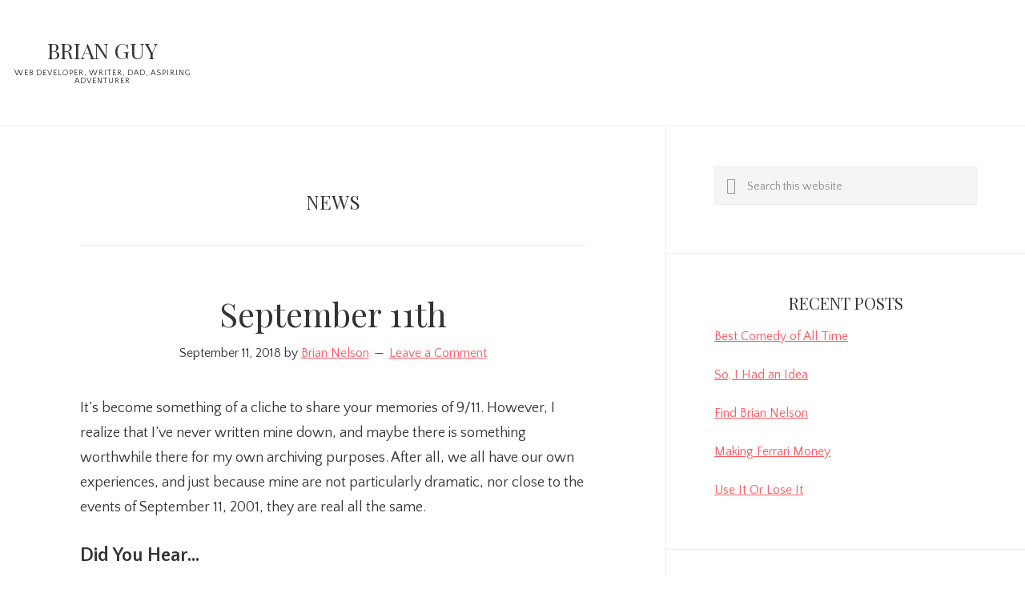

--- FILE ---
content_type: text/html; charset=UTF-8
request_url: http://www.briannelson.pro/tag/news/
body_size: 9705
content:
<!DOCTYPE html>
<html lang="en-US">
<head>
<meta charset="UTF-8"/>
<meta name="viewport" content="width=device-width, initial-scale=1"/>
<meta name='robots' content='index, follow, max-image-preview:large, max-snippet:-1, max-video-preview:-1'/>

	<!-- This site is optimized with the Yoast SEO plugin v20.2.1 - https://yoast.com/wordpress/plugins/seo/ -->
	<title>news Archives - Brian Guy</title>
	<link rel="canonical" href="https://briannelson.pro/tag/news/"/>
	<meta property="og:locale" content="en_US"/>
	<meta property="og:type" content="article"/>
	<meta property="og:title" content="news Archives - Brian Guy"/>
	<meta property="og:url" content="https://briannelson.pro/tag/news/"/>
	<meta property="og:site_name" content="Brian Guy"/>
	<meta name="twitter:card" content="summary_large_image"/>
	<meta name="twitter:site" content="@arcticllama"/>
	<script type="application/ld+json" class="yoast-schema-graph">{"@context":"https://schema.org","@graph":[{"@type":"CollectionPage","@id":"https://briannelson.pro/tag/news/","url":"https://briannelson.pro/tag/news/","name":"news Archives - Brian Guy","isPartOf":{"@id":"https://www.briannelson.pro/#website"},"breadcrumb":{"@id":"https://briannelson.pro/tag/news/#breadcrumb"},"inLanguage":"en-US"},{"@type":"BreadcrumbList","@id":"https://briannelson.pro/tag/news/#breadcrumb","itemListElement":[{"@type":"ListItem","position":1,"name":"Home","item":"https://www.briannelson.pro/"},{"@type":"ListItem","position":2,"name":"news"}]},{"@type":"WebSite","@id":"https://www.briannelson.pro/#website","url":"https://www.briannelson.pro/","name":"Brian Guy","description":"Web Developer, Writer, Dad, Aspiring Adventurer","publisher":{"@id":"https://www.briannelson.pro/#/schema/person/a48fcc83bf7f6e1c05f1dae557948550"},"potentialAction":[{"@type":"SearchAction","target":{"@type":"EntryPoint","urlTemplate":"https://www.briannelson.pro/?s={search_term_string}"},"query-input":"required name=search_term_string"}],"inLanguage":"en-US"},{"@type":["Person","Organization"],"@id":"https://www.briannelson.pro/#/schema/person/a48fcc83bf7f6e1c05f1dae557948550","name":"Brian Nelson","image":{"@type":"ImageObject","inLanguage":"en-US","@id":"https://www.briannelson.pro/#/schema/person/image/","url":"http:/wp-content/uploads/2021/03/super-basic-avatar.jpg","contentUrl":"http:/wp-content/uploads/2021/03/super-basic-avatar.jpg","width":528,"height":560,"caption":"Brian Nelson"},"logo":{"@id":"https://www.briannelson.pro/#/schema/person/image/"},"sameAs":["https://www.instagram.com/thearcticllama/","https://www.linkedin.com/in/arcticllama/","https://twitter.com/arcticllama"]}]}</script>
	<!-- / Yoast SEO plugin. -->


<link rel='dns-prefetch' href='//fonts.googleapis.com'/>
<link rel='dns-prefetch' href='//code.ionicframework.com'/>
<link rel="alternate" type="application/rss+xml" title="Brian Guy &raquo; Feed" href="http://www.briannelson.pro/feed/"/>
<link rel="alternate" type="application/rss+xml" title="Brian Guy &raquo; Comments Feed" href="http://www.briannelson.pro/comments/feed/"/>
<link rel="alternate" type="application/rss+xml" title="Brian Guy &raquo; news Tag Feed" href="http://www.briannelson.pro/tag/news/feed/"/>
<script type="text/javascript">window._wpemojiSettings={"baseUrl":"https:\/\/s.w.org\/images\/core\/emoji\/14.0.0\/72x72\/","ext":".png","svgUrl":"https:\/\/s.w.org\/images\/core\/emoji\/14.0.0\/svg\/","svgExt":".svg","source":{"concatemoji":"http:\/\/www.briannelson.pro\/wp-includes\/js\/wp-emoji-release.min.js?ver=6.1.9"}};!function(e,a,t){var n,r,o,i=a.createElement("canvas"),p=i.getContext&&i.getContext("2d");function s(e,t){var a=String.fromCharCode,e=(p.clearRect(0,0,i.width,i.height),p.fillText(a.apply(this,e),0,0),i.toDataURL());return p.clearRect(0,0,i.width,i.height),p.fillText(a.apply(this,t),0,0),e===i.toDataURL()}function c(e){var t=a.createElement("script");t.src=e,t.defer=t.type="text/javascript",a.getElementsByTagName("head")[0].appendChild(t)}for(o=Array("flag","emoji"),t.supports={everything:!0,everythingExceptFlag:!0},r=0;r<o.length;r++)t.supports[o[r]]=function(e){if(p&&p.fillText)switch(p.textBaseline="top",p.font="600 32px Arial",e){case"flag":return s([127987,65039,8205,9895,65039],[127987,65039,8203,9895,65039])?!1:!s([55356,56826,55356,56819],[55356,56826,8203,55356,56819])&&!s([55356,57332,56128,56423,56128,56418,56128,56421,56128,56430,56128,56423,56128,56447],[55356,57332,8203,56128,56423,8203,56128,56418,8203,56128,56421,8203,56128,56430,8203,56128,56423,8203,56128,56447]);case"emoji":return!s([129777,127995,8205,129778,127999],[129777,127995,8203,129778,127999])}return!1}(o[r]),t.supports.everything=t.supports.everything&&t.supports[o[r]],"flag"!==o[r]&&(t.supports.everythingExceptFlag=t.supports.everythingExceptFlag&&t.supports[o[r]]);t.supports.everythingExceptFlag=t.supports.everythingExceptFlag&&!t.supports.flag,t.DOMReady=!1,t.readyCallback=function(){t.DOMReady=!0},t.supports.everything||(n=function(){t.readyCallback()},a.addEventListener?(a.addEventListener("DOMContentLoaded",n,!1),e.addEventListener("load",n,!1)):(e.attachEvent("onload",n),a.attachEvent("onreadystatechange",function(){"complete"===a.readyState&&t.readyCallback()})),(e=t.source||{}).concatemoji?c(e.concatemoji):e.wpemoji&&e.twemoji&&(c(e.twemoji),c(e.wpemoji)))}(window,document,window._wpemojiSettings);</script>
<style type="text/css">img.wp-smiley,img.emoji{display:inline!important;border:none!important;box-shadow:none!important;height:1em!important;width:1em!important;margin:0 .07em!important;vertical-align:-.1em!important;background:none!important;padding:0!important}</style>
	<link rel='stylesheet' id='twenty-seven-pro-css' href='http://www.briannelson.pro/wp-content/themes/twenty-seven-pro/A.style.css,qver=1.1.pagespeed.cf.YPdsr6mC47.css' type='text/css' media='all'/>
<link rel='stylesheet' id='wp-block-library-css' href='http://www.briannelson.pro/wp-includes/css/dist/block-library/A.style.min.css,qver=6.1.9.pagespeed.cf.LgUJiPJAZi.css' type='text/css' media='all'/>
<style id='classic-theme-styles-css' media='all'>.wp-block-button__link{color:#fff;background-color:#32373c;border-radius:9999px;box-shadow:none;text-decoration:none;padding:calc(.667em + 2px) calc(1.333em + 2px);font-size:1.125em}</style>
<style id='global-styles-inline-css' type='text/css'>body{--wp--preset--color--black:#000;--wp--preset--color--cyan-bluish-gray:#abb8c3;--wp--preset--color--white:#fff;--wp--preset--color--pale-pink:#f78da7;--wp--preset--color--vivid-red:#cf2e2e;--wp--preset--color--luminous-vivid-orange:#ff6900;--wp--preset--color--luminous-vivid-amber:#fcb900;--wp--preset--color--light-green-cyan:#7bdcb5;--wp--preset--color--vivid-green-cyan:#00d084;--wp--preset--color--pale-cyan-blue:#8ed1fc;--wp--preset--color--vivid-cyan-blue:#0693e3;--wp--preset--color--vivid-purple:#9b51e0;--wp--preset--gradient--vivid-cyan-blue-to-vivid-purple:linear-gradient(135deg,rgba(6,147,227,1) 0%,#9b51e0 100%);--wp--preset--gradient--light-green-cyan-to-vivid-green-cyan:linear-gradient(135deg,#7adcb4 0%,#00d082 100%);--wp--preset--gradient--luminous-vivid-amber-to-luminous-vivid-orange:linear-gradient(135deg,rgba(252,185,0,1) 0%,rgba(255,105,0,1) 100%);--wp--preset--gradient--luminous-vivid-orange-to-vivid-red:linear-gradient(135deg,rgba(255,105,0,1) 0%,#cf2e2e 100%);--wp--preset--gradient--very-light-gray-to-cyan-bluish-gray:linear-gradient(135deg,#eee 0%,#a9b8c3 100%);--wp--preset--gradient--cool-to-warm-spectrum:linear-gradient(135deg,#4aeadc 0%,#9778d1 20%,#cf2aba 40%,#ee2c82 60%,#fb6962 80%,#fef84c 100%);--wp--preset--gradient--blush-light-purple:linear-gradient(135deg,#ffceec 0%,#9896f0 100%);--wp--preset--gradient--blush-bordeaux:linear-gradient(135deg,#fecda5 0%,#fe2d2d 50%,#6b003e 100%);--wp--preset--gradient--luminous-dusk:linear-gradient(135deg,#ffcb70 0%,#c751c0 50%,#4158d0 100%);--wp--preset--gradient--pale-ocean:linear-gradient(135deg,#fff5cb 0%,#b6e3d4 50%,#33a7b5 100%);--wp--preset--gradient--electric-grass:linear-gradient(135deg,#caf880 0%,#71ce7e 100%);--wp--preset--gradient--midnight:linear-gradient(135deg,#020381 0%,#2874fc 100%);--wp--preset--duotone--dark-grayscale:url(#wp-duotone-dark-grayscale);--wp--preset--duotone--grayscale:url(#wp-duotone-grayscale);--wp--preset--duotone--purple-yellow:url(#wp-duotone-purple-yellow);--wp--preset--duotone--blue-red:url(#wp-duotone-blue-red);--wp--preset--duotone--midnight:url(#wp-duotone-midnight);--wp--preset--duotone--magenta-yellow:url(#wp-duotone-magenta-yellow);--wp--preset--duotone--purple-green:url(#wp-duotone-purple-green);--wp--preset--duotone--blue-orange:url(#wp-duotone-blue-orange);--wp--preset--font-size--small:13px;--wp--preset--font-size--medium:20px;--wp--preset--font-size--large:36px;--wp--preset--font-size--x-large:42px;--wp--preset--spacing--20:.44rem;--wp--preset--spacing--30:.67rem;--wp--preset--spacing--40:1rem;--wp--preset--spacing--50:1.5rem;--wp--preset--spacing--60:2.25rem;--wp--preset--spacing--70:3.38rem;--wp--preset--spacing--80:5.06rem}:where(.is-layout-flex){gap:.5em}body .is-layout-flow>.alignleft{float:left;margin-inline-start:0;margin-inline-end:2em}body .is-layout-flow>.alignright{float:right;margin-inline-start:2em;margin-inline-end:0}body .is-layout-flow>.aligncenter{margin-left:auto!important;margin-right:auto!important}body .is-layout-constrained>.alignleft{float:left;margin-inline-start:0;margin-inline-end:2em}body .is-layout-constrained>.alignright{float:right;margin-inline-start:2em;margin-inline-end:0}body .is-layout-constrained>.aligncenter{margin-left:auto!important;margin-right:auto!important}body .is-layout-constrained > :where(:not(.alignleft):not(.alignright):not(.alignfull)){max-width:var(--wp--style--global--content-size);margin-left:auto!important;margin-right:auto!important}body .is-layout-constrained>.alignwide{max-width:var(--wp--style--global--wide-size)}body .is-layout-flex{display:flex}body .is-layout-flex{flex-wrap:wrap;align-items:center}body .is-layout-flex>*{margin:0}:where(.wp-block-columns.is-layout-flex){gap:2em}.has-black-color{color:var(--wp--preset--color--black)!important}.has-cyan-bluish-gray-color{color:var(--wp--preset--color--cyan-bluish-gray)!important}.has-white-color{color:var(--wp--preset--color--white)!important}.has-pale-pink-color{color:var(--wp--preset--color--pale-pink)!important}.has-vivid-red-color{color:var(--wp--preset--color--vivid-red)!important}.has-luminous-vivid-orange-color{color:var(--wp--preset--color--luminous-vivid-orange)!important}.has-luminous-vivid-amber-color{color:var(--wp--preset--color--luminous-vivid-amber)!important}.has-light-green-cyan-color{color:var(--wp--preset--color--light-green-cyan)!important}.has-vivid-green-cyan-color{color:var(--wp--preset--color--vivid-green-cyan)!important}.has-pale-cyan-blue-color{color:var(--wp--preset--color--pale-cyan-blue)!important}.has-vivid-cyan-blue-color{color:var(--wp--preset--color--vivid-cyan-blue)!important}.has-vivid-purple-color{color:var(--wp--preset--color--vivid-purple)!important}.has-black-background-color{background-color:var(--wp--preset--color--black)!important}.has-cyan-bluish-gray-background-color{background-color:var(--wp--preset--color--cyan-bluish-gray)!important}.has-white-background-color{background-color:var(--wp--preset--color--white)!important}.has-pale-pink-background-color{background-color:var(--wp--preset--color--pale-pink)!important}.has-vivid-red-background-color{background-color:var(--wp--preset--color--vivid-red)!important}.has-luminous-vivid-orange-background-color{background-color:var(--wp--preset--color--luminous-vivid-orange)!important}.has-luminous-vivid-amber-background-color{background-color:var(--wp--preset--color--luminous-vivid-amber)!important}.has-light-green-cyan-background-color{background-color:var(--wp--preset--color--light-green-cyan)!important}.has-vivid-green-cyan-background-color{background-color:var(--wp--preset--color--vivid-green-cyan)!important}.has-pale-cyan-blue-background-color{background-color:var(--wp--preset--color--pale-cyan-blue)!important}.has-vivid-cyan-blue-background-color{background-color:var(--wp--preset--color--vivid-cyan-blue)!important}.has-vivid-purple-background-color{background-color:var(--wp--preset--color--vivid-purple)!important}.has-black-border-color{border-color:var(--wp--preset--color--black)!important}.has-cyan-bluish-gray-border-color{border-color:var(--wp--preset--color--cyan-bluish-gray)!important}.has-white-border-color{border-color:var(--wp--preset--color--white)!important}.has-pale-pink-border-color{border-color:var(--wp--preset--color--pale-pink)!important}.has-vivid-red-border-color{border-color:var(--wp--preset--color--vivid-red)!important}.has-luminous-vivid-orange-border-color{border-color:var(--wp--preset--color--luminous-vivid-orange)!important}.has-luminous-vivid-amber-border-color{border-color:var(--wp--preset--color--luminous-vivid-amber)!important}.has-light-green-cyan-border-color{border-color:var(--wp--preset--color--light-green-cyan)!important}.has-vivid-green-cyan-border-color{border-color:var(--wp--preset--color--vivid-green-cyan)!important}.has-pale-cyan-blue-border-color{border-color:var(--wp--preset--color--pale-cyan-blue)!important}.has-vivid-cyan-blue-border-color{border-color:var(--wp--preset--color--vivid-cyan-blue)!important}.has-vivid-purple-border-color{border-color:var(--wp--preset--color--vivid-purple)!important}.has-vivid-cyan-blue-to-vivid-purple-gradient-background{background:var(--wp--preset--gradient--vivid-cyan-blue-to-vivid-purple)!important}.has-light-green-cyan-to-vivid-green-cyan-gradient-background{background:var(--wp--preset--gradient--light-green-cyan-to-vivid-green-cyan)!important}.has-luminous-vivid-amber-to-luminous-vivid-orange-gradient-background{background:var(--wp--preset--gradient--luminous-vivid-amber-to-luminous-vivid-orange)!important}.has-luminous-vivid-orange-to-vivid-red-gradient-background{background:var(--wp--preset--gradient--luminous-vivid-orange-to-vivid-red)!important}.has-very-light-gray-to-cyan-bluish-gray-gradient-background{background:var(--wp--preset--gradient--very-light-gray-to-cyan-bluish-gray)!important}.has-cool-to-warm-spectrum-gradient-background{background:var(--wp--preset--gradient--cool-to-warm-spectrum)!important}.has-blush-light-purple-gradient-background{background:var(--wp--preset--gradient--blush-light-purple)!important}.has-blush-bordeaux-gradient-background{background:var(--wp--preset--gradient--blush-bordeaux)!important}.has-luminous-dusk-gradient-background{background:var(--wp--preset--gradient--luminous-dusk)!important}.has-pale-ocean-gradient-background{background:var(--wp--preset--gradient--pale-ocean)!important}.has-electric-grass-gradient-background{background:var(--wp--preset--gradient--electric-grass)!important}.has-midnight-gradient-background{background:var(--wp--preset--gradient--midnight)!important}.has-small-font-size{font-size:var(--wp--preset--font-size--small)!important}.has-medium-font-size{font-size:var(--wp--preset--font-size--medium)!important}.has-large-font-size{font-size:var(--wp--preset--font-size--large)!important}.has-x-large-font-size{font-size:var(--wp--preset--font-size--x-large)!important}.wp-block-navigation a:where(:not(.wp-element-button)){color:inherit}:where(.wp-block-columns.is-layout-flex){gap:2em}.wp-block-pullquote{font-size:1.5em;line-height:1.6}</style>
<link rel='stylesheet' id='twenty-seven-fonts-css' href='//fonts.googleapis.com/css?family=Playfair+Display%3A400%7CQuattrocento+Sans%3A400%2C400i%2C700%2C700i&#038;ver=1.1' type='text/css' media='all'/>
<link rel='stylesheet' id='twenty-seven-ionicons-css' href='//code.ionicframework.com/ionicons/2.0.1/css/ionicons.min.css?ver=1.1' type='text/css' media='all'/>
<script type='text/javascript' src='http://www.briannelson.pro/wp-includes/js/jquery/jquery.min.js?ver=3.6.1' id='jquery-core-js'></script>
<script src="http://www.briannelson.pro/wp-includes,_js,_jquery,_jquery-migrate.min.js,qver==3.3.2+wp-content,_themes,_twenty-seven-pro,_js,_global.js,qver==1.0.0.pagespeed.jc.vAkHkw2f0j.js"></script><script>eval(mod_pagespeed_leT7P7z8wz);</script>
<script>eval(mod_pagespeed_cgMnMXtHhd);</script>
<link rel="https://api.w.org/" href="http://www.briannelson.pro/wp-json/"/><link rel="alternate" type="application/json" href="http://www.briannelson.pro/wp-json/wp/v2/tags/40"/><link rel="EditURI" type="application/rsd+xml" title="RSD" href="http://www.briannelson.pro/xmlrpc.php?rsd"/>
<link rel="wlwmanifest" type="application/wlwmanifest+xml" href="http://www.briannelson.pro/wp-includes/wlwmanifest.xml"/>
<meta name="generator" content="WordPress 6.1.9"/>
<link rel="pingback" href="http://www.briannelson.pro/xmlrpc.php"/>
<script data-ad-client="ca-pub-1393499955391920" async src="https://pagead2.googlesyndication.com/pagead/js/adsbygoogle.js"></script><style type="text/css">.recentcomments a{display:inline!important;padding:0!important;margin:0!important}</style><link rel="icon" href="http://www.briannelson.pro/wp-content/uploads/2018/03/cropped-brian-ocean-face-600-2-32x32.jpg" sizes="32x32"/>
<link rel="icon" href="http://www.briannelson.pro/wp-content/uploads/2018/03/cropped-brian-ocean-face-600-2-192x192.jpg" sizes="192x192"/>
<link rel="apple-touch-icon" href="http://www.briannelson.pro/wp-content/uploads/2018/03/cropped-brian-ocean-face-600-2-180x180.jpg"/>
<meta name="msapplication-TileImage" content="http://www.briannelson.pro/wp-content/uploads/2018/03/cropped-brian-ocean-face-600-2-270x270.jpg"/>
</head>
<body class="archive tag tag-news tag-40 header-full-width content-sidebar genesis-breadcrumbs-hidden"><svg xmlns="http://www.w3.org/2000/svg" viewBox="0 0 0 0" width="0" height="0" focusable="false" role="none" style="visibility: hidden; position: absolute; left: -9999px; overflow: hidden;"><defs><filter id="wp-duotone-dark-grayscale"><feColorMatrix color-interpolation-filters="sRGB" type="matrix" values=" .299 .587 .114 0 0 .299 .587 .114 0 0 .299 .587 .114 0 0 .299 .587 .114 0 0 "/><feComponentTransfer color-interpolation-filters="sRGB"><feFuncR type="table" tableValues="0 0.49803921568627"/><feFuncG type="table" tableValues="0 0.49803921568627"/><feFuncB type="table" tableValues="0 0.49803921568627"/><feFuncA type="table" tableValues="1 1"/></feComponentTransfer><feComposite in2="SourceGraphic" operator="in"/></filter></defs></svg><svg xmlns="http://www.w3.org/2000/svg" viewBox="0 0 0 0" width="0" height="0" focusable="false" role="none" style="visibility: hidden; position: absolute; left: -9999px; overflow: hidden;"><defs><filter id="wp-duotone-grayscale"><feColorMatrix color-interpolation-filters="sRGB" type="matrix" values=" .299 .587 .114 0 0 .299 .587 .114 0 0 .299 .587 .114 0 0 .299 .587 .114 0 0 "/><feComponentTransfer color-interpolation-filters="sRGB"><feFuncR type="table" tableValues="0 1"/><feFuncG type="table" tableValues="0 1"/><feFuncB type="table" tableValues="0 1"/><feFuncA type="table" tableValues="1 1"/></feComponentTransfer><feComposite in2="SourceGraphic" operator="in"/></filter></defs></svg><svg xmlns="http://www.w3.org/2000/svg" viewBox="0 0 0 0" width="0" height="0" focusable="false" role="none" style="visibility: hidden; position: absolute; left: -9999px; overflow: hidden;"><defs><filter id="wp-duotone-purple-yellow"><feColorMatrix color-interpolation-filters="sRGB" type="matrix" values=" .299 .587 .114 0 0 .299 .587 .114 0 0 .299 .587 .114 0 0 .299 .587 .114 0 0 "/><feComponentTransfer color-interpolation-filters="sRGB"><feFuncR type="table" tableValues="0.54901960784314 0.98823529411765"/><feFuncG type="table" tableValues="0 1"/><feFuncB type="table" tableValues="0.71764705882353 0.25490196078431"/><feFuncA type="table" tableValues="1 1"/></feComponentTransfer><feComposite in2="SourceGraphic" operator="in"/></filter></defs></svg><svg xmlns="http://www.w3.org/2000/svg" viewBox="0 0 0 0" width="0" height="0" focusable="false" role="none" style="visibility: hidden; position: absolute; left: -9999px; overflow: hidden;"><defs><filter id="wp-duotone-blue-red"><feColorMatrix color-interpolation-filters="sRGB" type="matrix" values=" .299 .587 .114 0 0 .299 .587 .114 0 0 .299 .587 .114 0 0 .299 .587 .114 0 0 "/><feComponentTransfer color-interpolation-filters="sRGB"><feFuncR type="table" tableValues="0 1"/><feFuncG type="table" tableValues="0 0.27843137254902"/><feFuncB type="table" tableValues="0.5921568627451 0.27843137254902"/><feFuncA type="table" tableValues="1 1"/></feComponentTransfer><feComposite in2="SourceGraphic" operator="in"/></filter></defs></svg><svg xmlns="http://www.w3.org/2000/svg" viewBox="0 0 0 0" width="0" height="0" focusable="false" role="none" style="visibility: hidden; position: absolute; left: -9999px; overflow: hidden;"><defs><filter id="wp-duotone-midnight"><feColorMatrix color-interpolation-filters="sRGB" type="matrix" values=" .299 .587 .114 0 0 .299 .587 .114 0 0 .299 .587 .114 0 0 .299 .587 .114 0 0 "/><feComponentTransfer color-interpolation-filters="sRGB"><feFuncR type="table" tableValues="0 0"/><feFuncG type="table" tableValues="0 0.64705882352941"/><feFuncB type="table" tableValues="0 1"/><feFuncA type="table" tableValues="1 1"/></feComponentTransfer><feComposite in2="SourceGraphic" operator="in"/></filter></defs></svg><svg xmlns="http://www.w3.org/2000/svg" viewBox="0 0 0 0" width="0" height="0" focusable="false" role="none" style="visibility: hidden; position: absolute; left: -9999px; overflow: hidden;"><defs><filter id="wp-duotone-magenta-yellow"><feColorMatrix color-interpolation-filters="sRGB" type="matrix" values=" .299 .587 .114 0 0 .299 .587 .114 0 0 .299 .587 .114 0 0 .299 .587 .114 0 0 "/><feComponentTransfer color-interpolation-filters="sRGB"><feFuncR type="table" tableValues="0.78039215686275 1"/><feFuncG type="table" tableValues="0 0.94901960784314"/><feFuncB type="table" tableValues="0.35294117647059 0.47058823529412"/><feFuncA type="table" tableValues="1 1"/></feComponentTransfer><feComposite in2="SourceGraphic" operator="in"/></filter></defs></svg><svg xmlns="http://www.w3.org/2000/svg" viewBox="0 0 0 0" width="0" height="0" focusable="false" role="none" style="visibility: hidden; position: absolute; left: -9999px; overflow: hidden;"><defs><filter id="wp-duotone-purple-green"><feColorMatrix color-interpolation-filters="sRGB" type="matrix" values=" .299 .587 .114 0 0 .299 .587 .114 0 0 .299 .587 .114 0 0 .299 .587 .114 0 0 "/><feComponentTransfer color-interpolation-filters="sRGB"><feFuncR type="table" tableValues="0.65098039215686 0.40392156862745"/><feFuncG type="table" tableValues="0 1"/><feFuncB type="table" tableValues="0.44705882352941 0.4"/><feFuncA type="table" tableValues="1 1"/></feComponentTransfer><feComposite in2="SourceGraphic" operator="in"/></filter></defs></svg><svg xmlns="http://www.w3.org/2000/svg" viewBox="0 0 0 0" width="0" height="0" focusable="false" role="none" style="visibility: hidden; position: absolute; left: -9999px; overflow: hidden;"><defs><filter id="wp-duotone-blue-orange"><feColorMatrix color-interpolation-filters="sRGB" type="matrix" values=" .299 .587 .114 0 0 .299 .587 .114 0 0 .299 .587 .114 0 0 .299 .587 .114 0 0 "/><feComponentTransfer color-interpolation-filters="sRGB"><feFuncR type="table" tableValues="0.098039215686275 1"/><feFuncG type="table" tableValues="0 0.66274509803922"/><feFuncB type="table" tableValues="0.84705882352941 0.41960784313725"/><feFuncA type="table" tableValues="1 1"/></feComponentTransfer><feComposite in2="SourceGraphic" operator="in"/></filter></defs></svg><div class="site-container"><ul class="genesis-skip-link"><li><a href="#genesis-content" class="screen-reader-shortcut"> Skip to main content</a></li><li><a href="#genesis-sidebar-primary" class="screen-reader-shortcut"> Skip to primary sidebar</a></li></ul><header class="site-header"><div class="wrap"><div class="title-area"><p class="site-title"><a href="http://www.briannelson.pro/">Brian Guy</a></p><p class="site-description">Web Developer, Writer, Dad, Aspiring Adventurer</p></div></div></header><div class="site-inner"><div class="content-sidebar-wrap"><main class="content" id="genesis-content"><div class="archive-description taxonomy-archive-description taxonomy-description"><h1 class="archive-title">news</h1></div><article class="post-69 post type-post status-publish format-standard category-life tag-current-events tag-news entry" aria-label="September 11th"><header class="entry-header"><h2 class="entry-title"><a class="entry-title-link" rel="bookmark" href="http://www.briannelson.pro/september-11th/">September 11th</a></h2>
<p class="entry-meta"><time class="entry-time">September 11, 2018</time> by <span class="entry-author"><a href="http://www.briannelson.pro/author/thebigb/" class="entry-author-link" rel="author"><span class="entry-author-name">Brian Nelson</span></a></span> <span class="entry-comments-link"><a href="http://www.briannelson.pro/september-11th/#respond">Leave a Comment</a></span> </p></header><div class="entry-content"><p>It&#8217;s become something of a cliche to share your memories of 9/11. However, I realize that I&#8217;ve never written mine down, and maybe there is something worthwhile there for my own archiving purposes. After all, we all have our own experiences, and just because mine are not particularly dramatic, nor close to the events of September 11, 2001, they are real all the same.</p>
<h3>Did You Hear&#8230;</h3>
<p>My 9-11 story begins at Founders Mutual Funds. I&#8217;m pretty sure it doesn&#8217;t exist anymore, and if it does, it&#8217;s as a subsidiary of something. At the time, I was a Senior Microsoft Administrator (or whatever title you prefer. Basically, I ran an office network that used Windows Server and Windows computers with a handful of other IT folks.)</p>
<p>This was in Denver, Colorado, so all of our times were two hours earlier than they are on the East Coast. (Mountain Time, if you want to be specific.) I worked the 6 a.m. to 3 p.m. shift. I was already in the office, but far from the only one. As an investment company, more than a few folks were in because their jobs revolved around what was happening on the New York Stock Exchange.</p>
<p>I don&#8217;t remember much about the day itself. I&#8217;d have to look it up to find out what day of the week it was. It was wholly unremarkable until the corporate attorney walked into my cubical, across the hall from his, where he had a real office, and importantly, a TV.</p>
<p>He said, &#8220;Did you hear a plane hit the World Trade Center?&#8221;</p>
<p>I turned around, and said, &#8220;No.&#8221; &#8212; The first odd bit of the day happened here. I assumed this was the beginning of a joke. &#8220;Did ya hear&#8230;&#8221; Instead, he motioned toward his office and walked back.</p>
<p>Flummoxed, I followed him to see a few people had gathered and were watching the TV. There on the screen smoke was coming out of one of the buildings of the World Trade Center. Yes, ONE of them.</p>
<p>There were some news people talking, and some murmurs among those of us gathered there. It seemed like just another tragedy. They happen from time to time, plane crashes, train crashes, a bridge collapse. Just one of those things.</p>
<p>I assumed there must have been a mechanical issue with the plane. There simply seemed to be no possible way that an airline pilot could accidentally fly into the World Trade Center. I mean, sure, they put those red lights on the top, but there&#8217;s just no way anyone flying into any of the New York area airports would be that low over Manhattan of all places.</p>
<p>If I had stood there for a year coming up with scenarios of what might have happened, it still would have never occurred to me that someone would have flown an airplane into a tower on purpose.</p>
<p>While we were watching, they showed a replay of the plane crashing into the tower.</p>
<p>Except&#8230;</p>
<p>It crashed into the wrong tower, and the other one was smoking.</p>
<p>It took several seconds, but&#8230;</p>
<p>It wasn&#8217;t a replay.</p>
<p>I watched live on TV, like many other Americans, as the second plane crashed into the second tower.</p>
<p>In that second, everything changed.</p>
<h3>Terrorism</h3>
<p>The only thing less likely than someone purposely crashing an airplane into a tower in Manhattan was TWO airplanes accidentally crashing into two different towers. Someone really was doing this on purpose.</p>
<p>We stayed in that room watching. I don&#8217;t know how long it was, but I do know every one of us had the same thought.</p>
<p>Would there be more?</p>
<p>As the day went on, there were more. There was one at the Pentagon, and one crashed into a field. We didn&#8217;t know at the time that the passengers of that flight had found out what was going on and fought back. I like to think that they won, even for a few minutes before the plane smashed down. Whatever happened, they almost certainly saved a lot of lives.</p>
<h3>Aftermath</h3>
<p>The attacks affected me as an American. I mean, this sort of thing just doesn&#8217;t happen. Other than that, however, I wasn&#8217;t that close to the attack or its effects. I didn&#8217;t know anyone in the towers, I don&#8217;t think I even knew anyone in New York or Washington D.C.</p>
<p>Like everyone else after the attacks I wanted more information. What happened? Who did it? Why? What would we do back?</p>
<p>The answers were much slower coming than it seems now. No one knew right away what would happen. No one knew if this was the start of a wave of attacks. No one really knew anything.</p>
<p>They shut down the stock market for a few days. It was to prevent panic. Nobody wanted to see terrorists triggering some sort of financial meltdown.</p>
<p>Eventually, we got answers, and they weren&#8217;t very satisfying. A bunch of zealots, just 20 to be exact, decided they would do something for reasons they thought were justified. It turns out that was it. The entire attack capability of a worldwide terrorist network blown all at once in a dramatic, but futile attack.</p>
<p>In the end, they got nothing. In fact, they lost their safe haven in Afghanistan and most of their leadership got hunted down and killed. These days, your average terrorist is lucky if he can get a bomb into a police station in a country far away from here.</p>
<p>As Sam Seaborn would later say on the West Wing, terrorism has a zero-percent success rate. There are still troops in the Middle East (more of them, in fact), and the U.S. is still America. We just have a few more flags. I&#8217;ve always wondered how little imagination one must have to decide that the best use of one&#8217;s life is to give it away.</p>
<p>So, today, 17 years later, we remember. So do I.</p>
</div><footer class="entry-footer"><p class="entry-meta"><span class="entry-categories">Filed Under: <a href="http://www.briannelson.pro/category/life/" rel="category tag">Life</a></span> <span class="entry-tags">Tagged With: <a href="http://www.briannelson.pro/tag/current-events/" rel="tag">current events</a>, <a href="http://www.briannelson.pro/tag/news/" rel="tag">news</a></span></p></footer></article></main><aside class="sidebar sidebar-primary widget-area" role="complementary" aria-label="Primary Sidebar" id="genesis-sidebar-primary"><h2 class="genesis-sidebar-title screen-reader-text">Primary Sidebar</h2><section id="search-2" class="widget widget_search"><div class="widget-wrap"><form class="search-form" method="get" action="http://www.briannelson.pro/" role="search"><label class="search-form-label screen-reader-text" for="searchform-1">Search this website</label><input class="search-form-input" type="search" name="s" id="searchform-1" placeholder="Search this website"><input class="search-form-submit" type="submit" value="Search"><meta content="http://www.briannelson.pro/?s={s}"></form></div></section>

		<section id="recent-posts-2" class="widget widget_recent_entries"><div class="widget-wrap">
		<h3 class="widgettitle widget-title">Recent Posts</h3>

		<ul>
											<li>
					<a href="http://www.briannelson.pro/best-comedy-of-all-time/">Best Comedy of All Time</a>
									</li>
											<li>
					<a href="http://www.briannelson.pro/so-i-had-an-idea/">So, I Had an Idea</a>
									</li>
											<li>
					<a href="http://www.briannelson.pro/find-brian-nelson/">Find Brian Nelson</a>
									</li>
											<li>
					<a href="http://www.briannelson.pro/ferrari-money-amazon-flex/">Making Ferrari Money</a>
									</li>
											<li>
					<a href="http://www.briannelson.pro/use-it-or-lose-it/">Use It Or Lose It</a>
									</li>
					</ul>

		</div></section>
<section id="recent-comments-2" class="widget widget_recent_comments"><div class="widget-wrap"><h3 class="widgettitle widget-title">Recent Comments</h3>
<ul id="recentcomments"><li class="recentcomments"><span class="comment-author-link">Stephen benson</span> on <a href="http://www.briannelson.pro/roadside-emissions-testing-colorado/#comment-339">Roadside Emissions Testing Colorado</a></li></ul></div></section>
<section id="archives-2" class="widget widget_archive"><div class="widget-wrap"><h3 class="widgettitle widget-title">Archives</h3>

			<ul>
					<li><a href='http://www.briannelson.pro/2022/11/'>November 2022</a></li>
	<li><a href='http://www.briannelson.pro/2022/01/'>January 2022</a></li>
	<li><a href='http://www.briannelson.pro/2021/11/'>November 2021</a></li>
	<li><a href='http://www.briannelson.pro/2021/08/'>August 2021</a></li>
	<li><a href='http://www.briannelson.pro/2021/04/'>April 2021</a></li>
	<li><a href='http://www.briannelson.pro/2021/03/'>March 2021</a></li>
	<li><a href='http://www.briannelson.pro/2020/10/'>October 2020</a></li>
	<li><a href='http://www.briannelson.pro/2020/09/'>September 2020</a></li>
	<li><a href='http://www.briannelson.pro/2019/04/'>April 2019</a></li>
	<li><a href='http://www.briannelson.pro/2019/03/'>March 2019</a></li>
	<li><a href='http://www.briannelson.pro/2019/02/'>February 2019</a></li>
	<li><a href='http://www.briannelson.pro/2019/01/'>January 2019</a></li>
	<li><a href='http://www.briannelson.pro/2018/12/'>December 2018</a></li>
	<li><a href='http://www.briannelson.pro/2018/11/'>November 2018</a></li>
	<li><a href='http://www.briannelson.pro/2018/10/'>October 2018</a></li>
	<li><a href='http://www.briannelson.pro/2018/09/'>September 2018</a></li>
	<li><a href='http://www.briannelson.pro/2018/07/'>July 2018</a></li>
	<li><a href='http://www.briannelson.pro/2018/06/'>June 2018</a></li>
	<li><a href='http://www.briannelson.pro/2018/04/'>April 2018</a></li>
			</ul>

			</div></section>
<section id="categories-2" class="widget widget_categories"><div class="widget-wrap"><h3 class="widgettitle widget-title">Categories</h3>

			<ul>
					<li class="cat-item cat-item-12"><a href="http://www.briannelson.pro/category/computers/">Computers</a>
</li>
	<li class="cat-item cat-item-2"><a href="http://www.briannelson.pro/category/life/">Life</a>
</li>
	<li class="cat-item cat-item-56"><a href="http://www.briannelson.pro/category/personal/">Personal</a>
</li>
	<li class="cat-item cat-item-7"><a href="http://www.briannelson.pro/category/travel/">Travel</a>
</li>
	<li class="cat-item cat-item-70"><a href="http://www.briannelson.pro/category/writing/">Writing</a>
</li>
			</ul>

			</div></section>
<section id="pages-3" class="widget widget_pages"><div class="widget-wrap"><h3 class="widgettitle widget-title">The Rest</h3>

			<ul>
				<li class="page_item page-item-168"><a href="http://www.briannelson.pro/about-brian-nelson/">About Brian Nelson</a></li>
			</ul>

			</div></section>
</aside></div></div><footer class="site-footer"><div class="wrap"><p>Copyright &#x000A9;&nbsp;2026 · <a href="https://briangardner.com/themes/twenty-seven/">Twenty Seven Pro</a> on <a href="https://www.studiopress.com/">Genesis Framework</a> · <a href="https://wordpress.org/">WordPress</a> · <a rel="nofollow" href="http://www.briannelson.pro/wp-login.php">Log in</a></p></div></footer></div><script src="http://www.briannelson.pro/wp-includes,_js,_hoverIntent.min.js,qver==1.10.2+wp-content,_themes,_genesis,_lib,_js,_menu,_superfish.min.js,qver==1.7.10+wp-content,_themes,_genesis,_lib,_js,_menu,_superfish.args.min.js,qver==3.4.0+wp-content,_themes,_genesis,_lib,_js,_skip-links.min.js,qver==3.4.0+wp-content,_themes,_twenty-seven-pro,_js,_jquery.matchHeight.js,qver==0.5.2.pagespeed.jc.uxs0ol4kRr.js"></script><script>eval(mod_pagespeed_nfhkf_6bCF);</script>
<script>eval(mod_pagespeed_chJ9I_tfdl);</script>
<script>eval(mod_pagespeed_G3Va4f6pMB);</script>
<script>eval(mod_pagespeed_6eRzm6WUv$);</script>
<script>eval(mod_pagespeed_XHoez6yB50);</script>
<script type='text/javascript' id='twenty-seven-responsive-menu-js-extra'>//<![CDATA[
var genesis_responsive_menu={"mainMenu":"Menu","menuIconClass":"ionicons-before ion-drag","subMenu":"Menu","subMenuIconsClass":"ionicons-before ion-ios-arrow-down","menuClasses":{"combine":[".nav-primary",".nav-secondary"],"others":[]}};
//]]></script>
<script type='text/javascript' src='http://www.briannelson.pro/wp-content/themes/twenty-seven-pro/js/responsive-menus.min.js?ver=1.1' id='twenty-seven-responsive-menu-js'></script>
</body></html>


--- FILE ---
content_type: text/html; charset=utf-8
request_url: https://www.google.com/recaptcha/api2/aframe
body_size: 264
content:
<!DOCTYPE HTML><html><head><meta http-equiv="content-type" content="text/html; charset=UTF-8"></head><body><script nonce="cYT3YKmi0WrotpuOAmSGpA">/** Anti-fraud and anti-abuse applications only. See google.com/recaptcha */ try{var clients={'sodar':'https://pagead2.googlesyndication.com/pagead/sodar?'};window.addEventListener("message",function(a){try{if(a.source===window.parent){var b=JSON.parse(a.data);var c=clients[b['id']];if(c){var d=document.createElement('img');d.src=c+b['params']+'&rc='+(localStorage.getItem("rc::a")?sessionStorage.getItem("rc::b"):"");window.document.body.appendChild(d);sessionStorage.setItem("rc::e",parseInt(sessionStorage.getItem("rc::e")||0)+1);localStorage.setItem("rc::h",'1768914187154');}}}catch(b){}});window.parent.postMessage("_grecaptcha_ready", "*");}catch(b){}</script></body></html>

--- FILE ---
content_type: text/css
request_url: http://www.briannelson.pro/wp-content/themes/twenty-seven-pro/A.style.css,qver=1.1.pagespeed.cf.YPdsr6mC47.css
body_size: 5312
content:
html{font-family:sans-serif;-ms-text-size-adjust:100%;-webkit-text-size-adjust:100%}body{margin:0}article,aside,details,figcaption,figure,footer,header,main,menu,nav,section,summary{display:block}audio,canvas,progress,video{display:inline-block}audio:not([controls]){display:none;height:0}progress{vertical-align:baseline}template,[hidden]{display:none}a{background-color:transparent;-webkit-text-decoration-skip:objects}a:active,a:hover{outline-width:0}abbr[title]{border-bottom:none;text-decoration:underline;text-decoration:underline dotted}b,strong{font-weight:inherit}b,strong{font-weight:bolder}dfn{font-style:italic}h1{font-size:2em;margin:.67em 0}mark{background-color:#ff0;color:#000}small{font-size:80%}sub,sup{font-size:75%;line-height:0;position:relative;vertical-align:baseline}sub{bottom:-.25em}sup{top:-.5em}img{border-style:none}svg:not(:root){overflow:hidden}code,kbd,pre,samp{font-family:monospace,monospace;font-size:1em}figure{margin:1em 40px}hr{box-sizing:content-box;height:0;overflow:visible}button,input,optgroup,select,textarea{font:inherit;margin:0}optgroup{font-weight:bold}button,input{overflow:visible}button,select{text-transform:none}button,html [type="button"],[type="reset"],[type="submit"]{-webkit-appearance:button}button::-moz-focus-inner,[type="button"]::-moz-focus-inner,[type="reset"]::-moz-focus-inner,[type="submit"]::-moz-focus-inner{border-style:none;padding:0}button:-moz-focusring,[type="button"]:-moz-focusring,[type="reset"]:-moz-focusring,[type="submit"]:-moz-focusring{outline:1px dotted ButtonText}fieldset{border:1px solid silver;margin:0 2px;padding:.35em .625em .75em}legend{box-sizing:border-box;color:inherit;display:table;max-width:100%;padding:0;white-space:normal}textarea{overflow:auto}[type="checkbox"],[type="radio"]{box-sizing:border-box;padding:0}[type="number"]::-webkit-inner-spin-button,[type="number"]::-webkit-outer-spin-button{height:auto}[type="search"]{-webkit-appearance:textfield;outline-offset:-2px}[type="search"]::-webkit-search-cancel-button,[type="search"]::-webkit-search-decoration{-webkit-appearance:none}::-webkit-input-placeholder{color:inherit;opacity:.54}::-webkit-file-upload-button{-webkit-appearance:button;font:inherit}html,input[type="search"]{-webkit-box-sizing:border-box;-moz-box-sizing:border-box;box-sizing:border-box}*,*:before,*:after{box-sizing:inherit}.after-entry:before,.author-box:before,.clearfix:before,.entry:before,.entry-content:before,.footer-widgets:before,.nav-primary:before,.nav-secondary:before,.pagination:before,.site-container:before,.site-footer:before,.site-header:before,.site-inner:before,.widget:before,.wrap:before{content:" ";display:table}.after-entry:after,.author-box:after,.clearfix:after,.entry:after,.entry-content:after,.footer-widgets:after,.nav-primary:after,.nav-secondary:after,.pagination:after,.site-container:after,.site-footer:after,.site-header:after,.site-inner:after,.widget:after,.wrap:after{clear:both;content:" ";display:table}html{font-size:62.5%}body>div{font-size:1.8rem}body{background-color:#fff;color:#333;font-family:'Quattrocento Sans',sans-serif;font-size:18px;font-size:1.8rem;-webkit-font-smoothing:antialiased;font-weight:400;line-height:1.75;margin:0}a,button,input:focus,input[type="button"],input[type="reset"],input[type="submit"],textarea:focus,.button,.gallery img{-webkit-transition:all .1s ease-in-out;-moz-transition:all .1s ease-in-out;-ms-transition:all .1s ease-in-out;-o-transition:all .1s ease-in-out;transition:all .1s ease-in-out}a{color:#fe595e;text-decoration:underline}a:hover,a:focus{color:#333;text-decoration:none}p{margin:0 0 30px;padding:0}ol,ul{margin:0;padding:0}li{list-style-type:none}hr{border:0;border-collapse:collapse;border-top:1px solid #eee;clear:both;margin:1em 0}b,strong{font-weight:700}blockquote,cite,em,i{font-style:italic}blockquote{margin:40px}blockquote::before{content:"\201C";display:block;font-size:30px;font-size:3rem;height:0;left:-20px;position:relative;top:-10px}h1,h2,h3,h4,h5,h6{font-family:'Quattrocento Sans',sans-serif;font-weight:700;line-height:1.2;margin:0 0 10px}h1{font-size:36px;font-size:3.6rem}h2{font-size:30px;font-size:3rem}h3{font-size:24px;font-size:2.4rem}h4{font-size:20px;font-size:2rem}h5{font-size:18px;font-size:1.8rem}h6{font-size:16px;font-size:1.6rem}embed,iframe,img,object,video,.wp-caption{max-width:100%}img{height:auto}figure{margin:0}.gallery{overflow:hidden}.gallery-item{float:left;margin:0 0 30px;text-align:center}.gallery-columns-1 .gallery-item{width:100%}.gallery-columns-2 .gallery-item{width:50%}.gallery-columns-3 .gallery-item{width:33%}.gallery-columns-4 .gallery-item{width:25%}.gallery-columns-5 .gallery-item{width:20%}.gallery-columns-6 .gallery-item{width:16.6666%}.gallery-columns-7 .gallery-item{width:14.2857%}.gallery-columns-8 .gallery-item{width:12.5%}.gallery-columns-9 .gallery-item{width:11.1111%}.gallery-columns-2 .gallery-item:nth-child(2n+1),
.gallery-columns-3 .gallery-item:nth-child(3n+1),
.gallery-columns-4 .gallery-item:nth-child(4n+1),
.gallery-columns-5 .gallery-item:nth-child(5n+1),
.gallery-columns-6 .gallery-item:nth-child(6n+1),
.gallery-columns-7 .gallery-item:nth-child(7n+1),
.gallery-columns-8 .gallery-item:nth-child(8n+1),
.gallery-columns-9 .gallery-item:nth-child(9n+1) {clear:left}.gallery img{border:1px solid #eee;height:auto;padding:4px}.gallery img:hover,.gallery img:focus{border:1px solid #999}input,select,textarea{background-color:#f5f5f5;border:1px solid #eee;border-radius:0;color:#333;font-size:18px;font-size:1.8rem;-webkit-font-smoothing:antialiased;font-weight:400;padding:10px 20px;width:100%!important}input:focus,textarea:focus{background-color:#eee;outline:none}input[type="checkbox"],input[type="image"],input[type="radio"]{width:auto}input[type="email"],input[type="search"],input[type="submit"],input[type="text"],input[type="url"],textarea{-webkit-appearance:none}::-moz-placeholder{color:#333;opacity:1}::-webkit-input-placeholder{color:#333}button,input[type="button"],input[type="reset"],input[type="submit"],.button{background-color:#333;border:0;color:#fff;cursor:pointer;font-size:14px;font-size:1.4rem;font-weight:400;letter-spacing:1px;padding:10px 30px;text-decoration:none;text-transform:uppercase;white-space:normal;width:auto}button:focus,input:focus[type="button"],input:focus[type="reset"],input:focus[type="submit"],.button:focus,button:hover,input:hover[type="button"],input:hover[type="reset"],input:hover[type="submit"],.button:hover{background-color:#fe595e;color:#fff}.entry-content .button:hover,.entry-content .button:focus{color:#fff}.button{display:inline-block}a.button.small,button.small,input[type="button"].small,input[type="reset"].small,input[type="submit"].small{padding:10px 20px}.site-container button:disabled,.site-container button:disabled:hover,.site-container input:disabled,.site-container input:disabled:hover,.site-container input[type="button"]:disabled,.site-container input[type="button"]:disabled:hover,.site-container input[type="reset"]:disabled,.site-container input[type="reset"]:disabled:hover,.site-container input[type="submit"]:disabled,.site-container input[type="submit"]:disabled:hover{background-color:#eee;border-width:0;color:#666;cursor:not-allowed}input[type="search"]::-webkit-search-cancel-button,input[type="search"]::-webkit-search-results-button{display:none}table{border-collapse:collapse;border-spacing:0;line-height:2;margin-bottom:40px;width:100%;word-break:break-word}tbody{border-bottom:1px solid #eee}td,th{text-align:left}td{border-top:1px solid #eee;padding:6px}th{font-weight:400;padding:0 6px}td:first-child,th:first-child{padding-left:0}.screen-reader-text,.screen-reader-text span,.screen-reader-shortcut{position:absolute!important;clip:rect(0,0,0,0);height:1px;width:1px;border:0;overflow:hidden}.screen-reader-text:focus,.screen-reader-shortcut:focus,.genesis-nav-menu .search input[type="submit"]:focus,.widget_search input[type="submit"]:focus{clip:auto!important;height:auto;width:auto;display:block;font-size:1em;font-weight:bold;padding:15px 23px 14px;color:#333;background:#fff;z-index:100000;text-decoration:none;box-shadow:0 0 2px 2px rgba(0,0,0,.6)}.more-link{position:relative}.site-inner,.wrap{margin:0 auto;max-width:1280px}.site-inner{border-top:1px solid #eee;clear:both;word-wrap:break-word}.landing-page .site-inner{border-top:none;max-width:800px}.content{float:right;padding:80px 100px;width:65%}.content-sidebar .content{border-right:1px solid #eee}.sidebar-content .content{border-left:1px solid #eee}.content-sidebar .content{float:left}.full-width-content .content{float:none;margin-left:auto;margin-right:auto;max-width:640px;padding-left:0;padding-right:0;width:100%}.sidebar{float:right;width:35%}.sidebar-content .sidebar{float:left}.five-sixths,.four-sixths,.one-fourth,.one-half,.one-sixth,.one-third,.three-fourths,.three-sixths,.two-fourths,.two-sixths,.two-thirds{float:left;margin-left:2.564102564102564%}.one-half,.three-sixths,.two-fourths{width:48.717948717948715%}.one-third,.two-sixths{width:31.623931623931625%}.four-sixths,.two-thirds{width:65.81196581196582%}.one-fourth{width:23.076923076923077%}.three-fourths{width:74.35897435897436%}.one-sixth{width:14.52991452991453%}.five-sixths{width:82.90598290598291%}.first{clear:both;margin-left:0}.avatar{border-radius:50%;float:left}.author-box .avatar,.alignleft .avatar{margin-right:24px}.alignright .avatar{margin-left:24px}.comment .avatar{height:60px;margin:0 16px 24px 0;width:60px}.archive-description{text-align:center}.archive-description,.breadcrumb{border-bottom:1px solid #eee;margin-bottom:60px;padding-bottom:20px}.author-box{border-bottom:1px solid #eee;border-top:1px solid #eee;margin-bottom:60px;padding-bottom:40px;padding-top:40px}.breadcrumb{font-size:16px;font-size:1.6rem}.archive-description p:last-child,.author-box p:last-child{margin-bottom:0}.search-form{overflow:hidden;position:relative}.search-form:before{color:#999;content:"\f4a5";font-family:"ionicons";font-size:20px;left:15px;position:absolute;top:6px}.entry-content .search-form{margin-bottom:40px;width:50%}.search-form input[type="search"]{font-size:14px;font-size:1.4rem;padding-bottom:10px;padding-left:40px;padding-top:12px}.post-password-form input[type="submit"],.search-form input[type="submit"]{margin-top:10px}.genesis-nav-menu .search input[type="submit"],.widget_search input[type="submit"]{border:0;clip:rect(0,0,0,0);height:1px;margin:-1px;padding:0;position:absolute;width:1px}.archive-title{font-family:'Playfair Display',serif;font-size:24px;font-size:2.4rem;font-weight:400;margin-bottom:20px;text-transform:uppercase}.archive-description .entry-title,.author-box-title{font-size:20px;font-size:2rem}.entry-title{font-family:'Playfair Display',serif;font-size:42px;font-size:4.2rem;font-weight:400}.page .entry-title{margin-bottom:40px}.entry-title a,.sidebar .widget-title a{color:#333;text-decoration:none}.entry-title a:hover,.entry-title a:focus{color:#fe595e}.widget-title{font-family:'Playfair Display',serif;font-size:20px;font-size:2rem;font-weight:400;margin-bottom:15px;text-align:center;text-transform:uppercase}a.aligncenter img{display:block;margin:0 auto}a.alignnone{display:inline-block}.alignleft{float:left;text-align:left}.alignright{float:right;text-align:right}a.alignleft,a.alignnone,a.alignright{max-width:100%}img.centered,.aligncenter{display:block;margin:0 auto 24px}img.alignnone,.alignnone{margin-bottom:12px}a.alignleft,img.alignleft,.wp-caption.alignleft{margin:0 20px 20px 0}a.alignright,img.alignright,.wp-caption.alignright{margin:0 0 20px 20px}.wp-caption-text{font-size:14px;font-size:1.4rem;font-weight:700;margin:0;text-align:center}.entry-content p.wp-caption-text{margin-bottom:0}.entry-content .wp-audio-shortcode,.entry-content .wp-playlist,.entry-content .wp-video{margin:0 0 30px}.widget{word-wrap:break-word}.widget p:last-child,.widget ul>li:last-of-type,.widget-area .widget:last-of-type{margin-bottom:0}.widget ul>li{margin-bottom:10px;padding-bottom:10px}.widget ul>li:last-of-type{padding-bottom:0}.widget ol>li{list-style-position:inside;list-style-type:decimal;padding-left:20px;text-indent:-20px}.widget li li{border:0;margin:0 0 0 30px;padding:0}.widget_calendar table{width:100%}.widget_calendar td,.widget_calendar th{text-align:center}.sidebar .featured-content .widget-title{margin-bottom:30px}.sidebar .featured-content .entry{background:none;margin-bottom:15px;padding:0}.sidebar .featured-content .entry-title{font-family:'Quattrocento Sans',sans-serif;font-size:16px;font-size:1.6rem;font-style:normal;font-weight:700;line-height:1.25;margin-top:10px}.sidebar .featured-content .entry-meta{font-size:11px;font-size:1.1rem;letter-spacing:1px;text-transform:uppercase}.sidebar .featured-content .entry-meta a{color:#333;text-decoration:none}.sidebar .featured-content .entry-meta a:hover,.sidebar .featured-content .entry-meta a:focus{color:#fe595e}.sidebar .featured-content .entry-image{height:80px;margin-bottom:15px;vertical-align:top;width:80px}.sidebar .featured-content a.alignleft,.sidebar .featured-content a.alignright,.sidebar .featured-content .entry:last-of-type{margin-bottom:0}.enews-widget,.enews-widget input{text-align:center}.enews-widget form{margin-left:20px;margin-right:20px}.after-entry .enews-widget{margin-left:auto;margin-right:auto;width:80%}.enews-widget p{margin-bottom:20px}.enews-widget input{font-size:14px;font-size:1.4rem;margin-bottom:15px}.enews-widget input[type="submit"]{font-size:12px;font-size:1.2rem;margin:0;width:auto!important}.enews form+p{margin-top:20px}#wpstats{display:none}.sidebar .simple-social-icons .widget-title{margin-bottom:20px}.widget.simple-social-icons ul li{margin:0 5px!important}.before-footer ul.instagram-pics,.before-header ul.instagram-pics{display:inline-block;margin-left:auto;margin-right:auto}.before-footer ul.instagram-pics li,.before-header ul.instagram-pics li{float:left;margin-bottom:0;margin-left:15px;margin-right:15px;padding-bottom:0}.before-footer ul.instagram-pics img,.before-header ul.instagram-pics img{height:160px;vertical-align:top;width:160px}.genesis-skip-link{margin:0}.genesis-skip-link li{height:0;width:0;list-style:none}:focus{color:#333;outline:#ccc solid 1px}.sticky-message{background-color:#fff;border-bottom:1px solid #eee;display:none;font-size:16px;font-size:1.6rem;padding:15px 10px;position:fixed;text-align:center;width:100%;z-index:999}.sticky-message p:last-child{margin-bottom:0}.before-header{text-align:center}.before-header img{vertical-align:top}.before-header p{font-size:16px;font-size:1.6rem}.before-header .wrap{border-bottom:1px solid #eee;padding-bottom:20px;padding-top:20px}.before-header .widget-title{margin-bottom:20px}.before-header p:last-child,.before-header .widget:last-child{margin-bottom:0}.site-header>.wrap{padding:40px 0}.title-area{float:left;padding:10px 0;text-align:center;width:20%}.header-image .title-area{padding-bottom:0;padding-top:0}.site-description,.site-title{line-height:1}.site-title{font-family:'Playfair Display',serif;font-size:27px;font-size:2.7rem;font-weight:400;margin-bottom:10px;text-transform:uppercase}.site-title a,.site-title a:hover,.site-title a:focus{color:#333;text-decoration:none}.header-image .site-title>a{background-position:center!important;background-size:contain!important;float:left;min-height:80px;width:100%}.site-description{font-size:10px;font-size:1rem;font-weight:400;letter-spacing:1px;margin-bottom:0;text-transform:uppercase}.header-image .site-description,.header-image .site-title{display:block;text-indent:-9999px}.genesis-nav-menu{clear:both;line-height:1;width:100%}.genesis-nav-menu .menu-item{display:inline-block;margin-bottom:0;padding-bottom:0;text-align:left}.genesis-nav-menu a{color:#333;display:block;font-size:13px;font-size:1.3rem;font-weight:400;letter-spacing:1px;padding:20px;text-decoration:none;text-transform:uppercase}.genesis-nav-menu a:hover,.genesis-nav-menu a:focus,.genesis-nav-menu .current-menu-item>a,.genesis-nav-menu .sub-menu .current-menu-item>a:hover,.genesis-nav-menu .sub-menu .current-menu-item>a:focus{color:#fe595e;text-decoration:underline}.genesis-nav-menu .sub-menu{border-top:1px solid #eee;left:-9999px;opacity:0;position:absolute;-webkit-transition:opacity .4s ease-in-out;-moz-transition:opacity .4s ease-in-out;-ms-transition:opacity .4s ease-in-out;-o-transition:opacity .4s ease-in-out;transition:opacity .4s ease-in-out;width:200px;z-index:99}.genesis-nav-menu .sub-menu a{background-color:#fff;border:1px solid #eee;border-top:0;font-size:12px;font-size:1.2rem;padding:20px;position:relative;width:200px;word-wrap:break-word}.genesis-nav-menu .sub-menu .sub-menu{margin:-56px 0 0 199px}.genesis-nav-menu .menu-item:hover{position:static}.genesis-nav-menu .menu-item:hover>.sub-menu{left:auto;opacity:1}.genesis-nav-menu>.first>a{padding-left:0}.genesis-nav-menu>.last>a{padding-right:0}.genesis-nav-menu>.right{float:right}.menu .menu-item:focus{position:static}.menu .menu-item>a:focus+ul.sub-menu,.menu .menu-item.sfHover>ul.sub-menu{left:auto;opacity:1}.menu-toggle,.sub-menu-toggle{display:none;visibility:hidden}.site-header .genesis-nav-menu li li{margin-left:0}.nav-primary{float:left;margin-top:12px;width:40%}.nav-secondary{float:right;margin-top:12px;width:40%}.nav-secondary .wrap{text-align:right}.entry{border-bottom:1px solid #eee;margin-bottom:60px;padding-bottom:60px}.landing-page .entry,.single .entry{border-bottom:none;margin-bottom:0}.entry-content ol,.entry-content ul{margin-bottom:30px;margin-left:40px}.entry-content ol>li{list-style-type:decimal}.entry-content ul>li{list-style-type:disc}.entry-content ol ol,.entry-content ul ul{margin-bottom:0}.entry-content code{background-color:#333;color:#eee}.content .entry-header{text-align:center}p.entry-meta{font-size:16px;font-size:1.6rem;margin-bottom:0}.entry-header .entry-meta{margin-bottom:40px}.entry-categories,.entry-tags{display:block}.entry-comments-link::before{content:"\2014";margin:0 6px 0 2px}.after-entry{border-bottom:1px solid #eee;margin-bottom:60px;padding-bottom:40px}.after-entry p:last-child{margin-bottom:0}.pagination{clear:both;margin:40px 0}.adjacent-entry-pagination{margin-bottom:0}.archive-pagination li{display:inline}.archive-pagination a{color:#333;cursor:pointer;display:inline-block;font-size:16px;font-size:1.6rem;font-weight:700;padding:8px 12px;text-decoration:none}.archive-pagination a:hover,.archive-pagination a:focus,.archive-pagination .active a{color:#fe595e}.comment-respond,.entry-comments,.entry-pings{background-color:#fff;margin-bottom:40px}.comment-list li{padding:40px 0 0 30px}.comment-list .depth-1{padding-left:0}.comment-header{margin-bottom:30px}.comment-content{clear:both}.comment-content ul>li{list-style-type:disc}.comment-respond input[type="email"],.comment-respond input[type="text"],.comment-respond input[type="url"]{width:50%}.comment-respond label{display:block;margin-right:12px}.comment-header p{margin-bottom:0}.entry-pings .reply{display:none}.sidebar{font-size:16px;font-size:1.6rem}.sidebar .widget{border-bottom:1px solid #eee;padding:50px 60px 60px}.before-footer{text-align:center}.before-footer .wrap{border-top:1px solid #eee;padding-bottom:40px;padding-top:40px}.before-footer .widget-title{margin-bottom:20px}.before-footer p:last-child .before-footer .widget:last-child{margin-bottom:0}.site-footer{line-height:1;text-align:center}.site-footer .wrap{border-top:1px solid #eee;padding-bottom:40px;padding-top:40px}.site-footer a{color:#333;text-decoration:none}.site-footer a:hover,.site-footer a:focus{color:#fe595e}.site-footer p{font-size:11px;font-size:1.1rem;letter-spacing:1px;margin-bottom:0;text-transform:uppercase}.footer-left,.footer-logo,.footer-right{float:left}.footer-left,.footer-right{padding-top:22px;width:45%}.footer-logo{text-align:center;width:10%}.footer-logo img.logo-footer{height:60px;vertical-align:middle;width:60px}.footer-left{text-align:right}.footer-right{text-align:left}.site-footer .slash{margin-left:5px;margin-right:5px}@media only screen and (max-width:800px){.site-inner,.wrap{max-width:800px}.site-inner{padding:5%}.wrap{padding-left:5%;padding-right:5%}.content,.footer-left,.footer-logo,.footer-right,.js .genesis-nav-menu .sub-menu a,.js .genesis-nav-menu .sub-menu,.nav-primary,.nav-secondary,.sidebar,.title-area{width:100%}.site-header .wrap{padding-left:5%;padding-right:5%}.genesis-nav-menu li,.header-image .title-area{float:none}.footer-left,.footer-logo,.footer-right,.genesis-nav-menu,.site-description,.site-header .title-area,.site-title{text-align:center}.genesis-responsive-menu .wrap{padding:0}.genesis-responsive-menu{display:none;position:relative}.genesis-skip-link .skip-link-hidden{display:none;visibility:hidden}.menu-toggle,.sub-menu-toggle{border-width:0;background-color:#fff;color:#333;display:block;margin:0 auto;overflow:hidden;text-align:center;visibility:visible}.menu-toggle:focus,.menu-toggle:hover,.sub-menu-toggle:focus,.sub-menu-toggle:hover{background:transparent;color:#fe595e;border-width:0}.menu-toggle{line-height:20px;position:relative;z-index:1000;width:100%}.menu-toggle::before{font-size:1.5em;margin-right:10px;text-rendering:auto;vertical-align:middle}.sub-menu-toggle{float:right;padding:10px;position:absolute;right:0;top:0;z-index:100}.sub-menu-toggle::before{display:inline-block;text-rendering:auto;-webkit-transform:rotate(0);-ms-transform:rotate(0);transform:rotate(0);-webkit-transition:transform .25s ease-in-out;-ms-transition:transform .25s ease-in-out;transition:transform .25s ease-in-out}.sub-menu-toggle.activated::before{-webkit-transform:rotate(180deg);-ms-transform:rotate(180deg);transform:rotate(180deg)}.genesis-responsive-menu .genesis-nav-menu .menu-item{display:block;float:none;position:relative;text-align:left}.genesis-responsive-menu .genesis-nav-menu .menu-item:focus,.genesis-responsive-menu .genesis-nav-menu .menu-item:hover{position:relative}.genesis-responsive-menu .genesis-nav-menu a:focus,.genesis-responsive-menu .genesis-nav-menu a:hover{color:#fe595e}.genesis-responsive-menu .genesis-nav-menu .menu-item a{border:none;margin-bottom:1px;padding:15px 20px;width:100%}.genesis-responsive-menu .genesis-nav-menu .sub-menu{border:none}.genesis-responsive-menu .genesis-nav-menu .menu-item>a:focus ul.sub-menu,.genesis-responsive-menu .genesis-nav-menu .menu-item>a:focus ul.sub-menu .sub-menu{left:0;margin-left:0}.genesis-responsive-menu .genesis-nav-menu>.menu-item-has-children>a::after{content:none}.genesis-responsive-menu .genesis-nav-menu .sub-menu{clear:both;display:none;margin:0;opacity:1;padding-left:15px;position:static;width:100%}.genesis-responsive-menu .genesis-nav-menu .sub-menu .sub-menu{margin:0}.content{padding:0}.content-sidebar .content{border-right:none}.sidebar-content .content{border-left:none}.five-sixths,.four-sixths,.one-fourth,.one-half,.one-sixth,.one-third,.three-fourths,.three-sixths,.two-fourths,.two-sixths,.two-thirds{margin:0;width:100%}.footer-left,.footer-logo,.footer-right{padding-bottom:10px;padding-top:10px}.entry-title{font-size:30px;font-size:3rem}}

--- FILE ---
content_type: application/javascript
request_url: http://www.briannelson.pro/wp-includes,_js,_hoverIntent.min.js,qver==1.10.2+wp-content,_themes,_genesis,_lib,_js,_menu,_superfish.min.js,qver==1.7.10+wp-content,_themes,_genesis,_lib,_js,_menu,_superfish.args.min.js,qver==3.4.0+wp-content,_themes,_genesis,_lib,_js,_skip-links.min.js,qver==3.4.0+wp-content,_themes,_twenty-seven-pro,_js,_jquery.matchHeight.js,qver==0.5.2.pagespeed.jc.uxs0ol4kRr.js
body_size: 4087
content:
var mod_pagespeed_nfhkf_6bCF = "!function(e){\"use strict\";\"function\"==typeof define&&define.amd?define([\"jquery\"],e):\"object\"==typeof module&&module.exports?module.exports=e(require(\"jquery\")):jQuery&&!jQuery.fn.hoverIntent&&e(jQuery)}(function(f){\"use strict\";function u(e){return\"function\"==typeof e}var i,r,v={interval:100,sensitivity:6,timeout:0},s=0,a=function(e){i=e.pageX,r=e.pageY},p=function(e,t,n,o){if(Math.sqrt((n.pX-i)*(n.pX-i)+(n.pY-r)*(n.pY-r))<o.sensitivity)return t.off(n.event,a),delete n.timeoutId,n.isActive=!0,e.pageX=i,e.pageY=r,delete n.pX,delete n.pY,o.over.apply(t[0],[e]);n.pX=i,n.pY=r,n.timeoutId=setTimeout(function(){p(e,t,n,o)},o.interval)};f.fn.hoverIntent=function(e,t,n){function o(e){var u=f.extend({},e),r=f(this),v=((t=r.data(\"hoverIntent\"))||r.data(\"hoverIntent\",t={}),t[i]),t=(v||(t[i]=v={id:i}),v.timeoutId&&(v.timeoutId=clearTimeout(v.timeoutId)),v.event=\"mousemove.hoverIntent.hoverIntent\"+i);\"mouseenter\"===e.type?v.isActive||(v.pX=u.pageX,v.pY=u.pageY,r.off(t,a).on(t,a),v.timeoutId=setTimeout(function(){p(u,r,v,d)},d.interval)):v.isActive&&(r.off(t,a),v.timeoutId=setTimeout(function(){var e,t,n,o,i;e=u,t=r,n=v,o=d.out,(i=t.data(\"hoverIntent\"))&&delete i[n.id],o.apply(t[0],[e])},d.timeout))}var i=s++,d=f.extend({},v);f.isPlainObject(e)?(d=f.extend(d,e),u(d.out)||(d.out=d.over)):d=u(t)?f.extend(d,{over:e,out:t,selector:n}):f.extend(d,{over:e,out:e,selector:t});return this.on({\"mouseenter.hoverIntent\":o,\"mouseleave.hoverIntent\":o},d.selector)}});";
var mod_pagespeed_chJ9I_tfdl = ";!function(a,b){\"use strict\";var c=function(){var c={bcClass:\"sf-breadcrumb\",menuClass:\"sf-js-enabled\",anchorClass:\"sf-with-ul\",menuArrowClass:\"sf-arrows\"},d=function(){var b=/^(?![\\w\\W]*Windows Phone)[\\w\\W]*(iPhone|iPad|iPod)/i.test(navigator.userAgent);return b&&a(\"html\").css(\"cursor\",\"pointer\").on(\"click\",a.noop),b}(),e=function(){var a=document.documentElement.style;return\"behavior\"in a&&\"fill\"in a&&/iemobile/i.test(navigator.userAgent)}(),f=function(){return!!b.PointerEvent}(),g=function(a,b,d){var e,f=c.menuClass;b.cssArrows&&(f+=\" \"+c.menuArrowClass),e=d?\"addClass\":\"removeClass\",a[e](f)},h=function(b,d){return b.find(\"li.\"+d.pathClass).slice(0,d.pathLevels).addClass(d.hoverClass+\" \"+c.bcClass).filter(function(){return a(this).children(d.popUpSelector).hide().show().length}).removeClass(d.pathClass)},i=function(a,b){var d=b?\"addClass\":\"removeClass\";a.children(\"a\")[d](c.anchorClass)},j=function(a){var b=a.css(\"ms-touch-action\"),c=a.css(\"touch-action\");c=c||b,c=\"pan-y\"===c?\"auto\":\"pan-y\",a.css({\"ms-touch-action\":c,\"touch-action\":c})},k=function(a){return a.closest(\".\"+c.menuClass)},l=function(a){return k(a).data(\"sfOptions\")},m=function(){var b=a(this),c=l(b);clearTimeout(c.sfTimer),b.siblings().superfish(\"hide\").end().superfish(\"show\")},n=function(b){b.retainPath=a.inArray(this[0],b.$path)>-1,this.superfish(\"hide\"),this.parents(\".\"+b.hoverClass).length||(b.onIdle.call(k(this)),b.$path.length&&a.proxy(m,b.$path)())},o=function(){var b=a(this),c=l(b);d?a.proxy(n,b,c)():(clearTimeout(c.sfTimer),c.sfTimer=setTimeout(a.proxy(n,b,c),c.delay))},p=function(b){var c=a(this),d=l(c),e=c.siblings(b.data.popUpSelector);return d.onHandleTouch.call(e)===!1?this:void(e.length>0&&e.is(\":hidden\")&&(c.one(\"click.superfish\",!1),\"MSPointerDown\"===b.type||\"pointerdown\"===b.type?c.trigger(\"focus\"):a.proxy(m,c.parent(\"li\"))()))},q=function(b,c){var g=\"li:has(\"+c.popUpSelector+\")\";a.fn.hoverIntent&&!c.disableHI?b.hoverIntent(m,o,g):b.on(\"mouseenter.superfish\",g,m).on(\"mouseleave.superfish\",g,o);var h=\"MSPointerDown.superfish\";f&&(h=\"pointerdown.superfish\"),d||(h+=\" touchend.superfish\"),e&&(h+=\" mousedown.superfish\"),b.on(\"focusin.superfish\",\"li\",m).on(\"focusout.superfish\",\"li\",o).on(h,\"a\",c,p)};return{hide:function(b){if(this.length){var c=this,d=l(c);if(!d)return this;var e=d.retainPath===!0?d.$path:\"\",f=c.find(\"li.\"+d.hoverClass).add(this).not(e).removeClass(d.hoverClass).children(d.popUpSelector),g=d.speedOut;if(b&&(f.show(),g=0),d.retainPath=!1,d.onBeforeHide.call(f)===!1)return this;f.stop(!0,!0).animate(d.animationOut,g,function(){var b=a(this);d.onHide.call(b)})}return this},show:function(){var a=l(this);if(!a)return this;var b=this.addClass(a.hoverClass),c=b.children(a.popUpSelector);return a.onBeforeShow.call(c)===!1?this:(c.stop(!0,!0).animate(a.animation,a.speed,function(){a.onShow.call(c)}),this)},destroy:function(){return this.each(function(){var b,d=a(this),e=d.data(\"sfOptions\");return!!e&&(b=d.find(e.popUpSelector).parent(\"li\"),clearTimeout(e.sfTimer),g(d,e),i(b),j(d),d.off(\".superfish\").off(\".hoverIntent\"),b.children(e.popUpSelector).attr(\"style\",function(a,b){if(\"undefined\"!=typeof b)return b.replace(/display[^;]+;?/g,\"\")}),e.$path.removeClass(e.hoverClass+\" \"+c.bcClass).addClass(e.pathClass),d.find(\".\"+e.hoverClass).removeClass(e.hoverClass),e.onDestroy.call(d),void d.removeData(\"sfOptions\"))})},init:function(b){return this.each(function(){var d=a(this);if(d.data(\"sfOptions\"))return!1;var e=a.extend({},a.fn.superfish.defaults,b),f=d.find(e.popUpSelector).parent(\"li\");e.$path=h(d,e),d.data(\"sfOptions\",e),g(d,e,!0),i(f,!0),j(d),q(d,e),f.not(\".\"+c.bcClass).superfish(\"hide\",!0),e.onInit.call(this)})}}}();a.fn.superfish=function(b,d){return c[b]?c[b].apply(this,Array.prototype.slice.call(arguments,1)):\"object\"!=typeof b&&b?a.error(\"Method \"+b+\" does not exist on jQuery.fn.superfish\"):c.init.apply(this,arguments)},a.fn.superfish.defaults={popUpSelector:\"ul,.sf-mega\",hoverClass:\"sfHover\",pathClass:\"overrideThisToUse\",pathLevels:1,delay:800,animation:{opacity:\"show\"},animationOut:{opacity:\"hide\"},speed:\"normal\",speedOut:\"fast\",cssArrows:!0,disableHI:!1,onInit:a.noop,onBeforeShow:a.noop,onShow:a.noop,onBeforeHide:a.noop,onHide:a.noop,onIdle:a.noop,onDestroy:a.noop,onHandleTouch:a.noop}}(jQuery,window);";
var mod_pagespeed_G3Va4f6pMB = "jQuery(function($){\"use strict\";$(\".js-superfish\").superfish({delay:100,animation:{opacity:\"show\",height:\"show\"},dropShadows:!1})});";
var mod_pagespeed_6eRzm6WUv$ = "function ga_skiplinks(){\"use strict\";var fragmentID=location.hash.substring(1);if(fragmentID){var element=document.getElementById(fragmentID);element&&(!1===/^(?:a|select|input|button|textarea)$/i.test(element.tagName)&&(element.tabIndex=-1),element.focus())}}window.addEventListener?window.addEventListener(\"hashchange\",ga_skiplinks,!1):window.attachEvent(\"onhashchange\",ga_skiplinks);";
var mod_pagespeed_XHoez6yB50 = ";(function(factory){'use strict';if(typeof define==='function'&&define.amd){define(['jquery'],factory);}else if(typeof module!=='undefined'&&module.exports){module.exports=factory(require('jquery'));}else{factory(jQuery);}})(function($){var _previousResizeWidth=-1,_updateTimeout=-1;var _parse=function(value){return parseFloat(value)||0;};var _rows=function(elements){var tolerance=1,$elements=$(elements),lastTop=null,rows=[];$elements.each(function(){var $that=$(this),top=$that.offset().top-_parse($that.css('margin-top')),lastRow=rows.length>0?rows[rows.length-1]:null;if(lastRow===null){rows.push($that);}else{if(Math.floor(Math.abs(lastTop-top))<=tolerance){rows[rows.length-1]=lastRow.add($that);}else{rows.push($that);}}\nlastTop=top;});return rows;};var _parseOptions=function(options){var opts={byRow:true,property:'height',target:null,remove:false};if(typeof options==='object'){return $.extend(opts,options);}\nif(typeof options==='boolean'){opts.byRow=options;}else if(options==='remove'){opts.remove=true;}\nreturn opts;};var matchHeight=$.fn.matchHeight=function(options){var opts=_parseOptions(options);if(opts.remove){var that=this;this.css(opts.property,'');$.each(matchHeight._groups,function(key,group){group.elements=group.elements.not(that);});return this;}\nif(this.length<=1&&!opts.target){return this;}\nmatchHeight._groups.push({elements:this,options:opts});matchHeight._apply(this,opts);return this;};matchHeight.version='master';matchHeight._groups=[];matchHeight._throttle=80;matchHeight._maintainScroll=false;matchHeight._beforeUpdate=null;matchHeight._afterUpdate=null;matchHeight._rows=_rows;matchHeight._parse=_parse;matchHeight._parseOptions=_parseOptions;matchHeight._apply=function(elements,options){var opts=_parseOptions(options),$elements=$(elements),rows=[$elements];var scrollTop=$(window).scrollTop(),htmlHeight=$('html').outerHeight(true);var $hiddenParents=$elements.parents().filter(':hidden');$hiddenParents.each(function(){var $that=$(this);$that.data('style-cache',$that.attr('style'));});$hiddenParents.css('display','block');if(opts.byRow&&!opts.target){$elements.each(function(){var $that=$(this),display=$that.css('display');if(display!=='inline-block'&&display!=='flex'&&display!=='inline-flex'){display='block';}\n$that.data('style-cache',$that.attr('style'));$that.css({'display':display,'padding-top':'0','padding-bottom':'0','margin-top':'0','margin-bottom':'0','border-top-width':'0','border-bottom-width':'0','height':'100px','overflow':'hidden'});});rows=_rows($elements);$elements.each(function(){var $that=$(this);$that.attr('style',$that.data('style-cache')||'');});}\n$.each(rows,function(key,row){var $row=$(row),targetHeight=0;if(!opts.target){if(opts.byRow&&$row.length<=1){$row.css(opts.property,'');return;}\n$row.each(function(){var $that=$(this),style=$that.attr('style'),display=$that.css('display');if(display!=='inline-block'&&display!=='flex'&&display!=='inline-flex'){display='block';}\nvar css={'display':display};css[opts.property]='';$that.css(css);if($that.outerHeight(false)>targetHeight){targetHeight=$that.outerHeight(false);}\nif(style){$that.attr('style',style);}else{$that.css('display','');}});}else{targetHeight=opts.target.outerHeight(false);}\n$row.each(function(){var $that=$(this),verticalPadding=0;if(opts.target&&$that.is(opts.target)){return;}\nif($that.css('box-sizing')!=='border-box'){verticalPadding+=_parse($that.css('border-top-width'))+_parse($that.css('border-bottom-width'));verticalPadding+=_parse($that.css('padding-top'))+_parse($that.css('padding-bottom'));}\n$that.css(opts.property,(targetHeight-verticalPadding)+'px');});});$hiddenParents.each(function(){var $that=$(this);$that.attr('style',$that.data('style-cache')||null);});if(matchHeight._maintainScroll){$(window).scrollTop((scrollTop/htmlHeight)*$('html').outerHeight(true));}\nreturn this;};matchHeight._applyDataApi=function(){var groups={};$('[data-match-height], [data-mh]').each(function(){var $this=$(this),groupId=$this.attr('data-mh')||$this.attr('data-match-height');if(groupId in groups){groups[groupId]=groups[groupId].add($this);}else{groups[groupId]=$this;}});$.each(groups,function(){this.matchHeight(true);});};var _update=function(event){if(matchHeight._beforeUpdate){matchHeight._beforeUpdate(event,matchHeight._groups);}\n$.each(matchHeight._groups,function(){matchHeight._apply(this.elements,this.options);});if(matchHeight._afterUpdate){matchHeight._afterUpdate(event,matchHeight._groups);}};matchHeight._update=function(throttle,event){if(event&&event.type==='resize'){var windowWidth=$(window).width();if(windowWidth===_previousResizeWidth){return;}\n_previousResizeWidth=windowWidth;}\nif(!throttle){_update(event);}else if(_updateTimeout===-1){_updateTimeout=setTimeout(function(){_update(event);_updateTimeout=-1;},matchHeight._throttle);}};$(matchHeight._applyDataApi);$(window).bind('load',function(event){matchHeight._update(false,event);});$(window).bind('resize orientationchange',function(event){matchHeight._update(true,event);});});";
